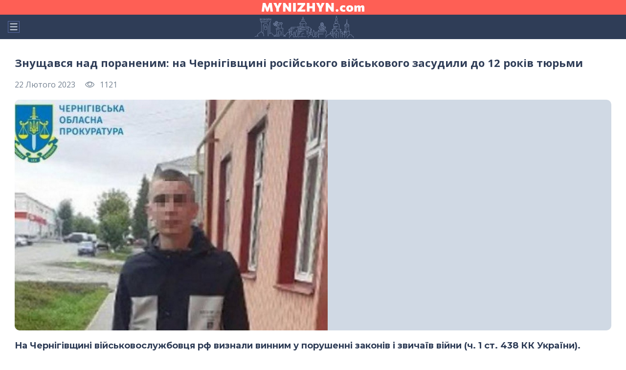

--- FILE ---
content_type: text/html; charset=UTF-8
request_url: https://mynizhyn.com/news/misto-i-region/27034-znushavsja-nad-poranenim-na-chernigivshini-rosiiskogo-viiskovogo-zasudili-do-12-rokiv-tyurmi/amp.html
body_size: 12981
content:
<!doctype html>
<html ⚡>
<head>
    
    <meta charset="utf-8">
    <meta name="viewport" content="width=device-width, initial-scale=1">
    <meta name="description" content="This is the AMP Boilerplate.">
    <link rel="stylesheet" href="https://fonts.googleapis.com/css2?family=Montserrat:wght@300;400;500;600;700&family=Open+Sans:ital,wght@0,400;0,700;1,400&display=swap">
    <link rel="preload" as="script" href="https://cdn.ampproject.org/v0.js">
    <link rel="shortcut icon" href="/img/favicons/favicon.ico" type="image/x-icon">
    <link rel="icon" sizes="16x16" href="/img/favicons/favicon-16x16.png" type="image/png">
    <link rel="icon" sizes="32x32" href="/img/favicons/favicon-32x32.png" type="image/png">
    <link rel="apple-touch-icon-precomposed" href="/img/favicons/apple-touch-icon-precomposed.png">
    <link rel="apple-touch-icon" href="/img/favicons/apple-touch-icon.png">
    <link rel="apple-touch-icon" sizes="57x57" href="/img/favicons/apple-touch-icon-57x57.png">
    <link rel="apple-touch-icon" sizes="60x60" href="/img/favicons/apple-touch-icon-60x60.png">
    <link rel="apple-touch-icon" sizes="72x72" href="/img/favicons/apple-touch-icon-72x72.png">
    <link rel="apple-touch-icon" sizes="76x76" href="/img/favicons/apple-touch-icon-76x76.png">
    <link rel="apple-touch-icon" sizes="114x114" href="/img/favicons/apple-touch-icon-114x114.png">
    <link rel="apple-touch-icon" sizes="120x120" href="/img/favicons/apple-touch-icon-120x120.png">
    <link rel="apple-touch-icon" sizes="144x144" href="/img/favicons/apple-touch-icon-144x144.png">
    <link rel="apple-touch-icon" sizes="152x152" href="/img/favicons/apple-touch-icon-152x152.png">
    <link rel="apple-touch-icon" sizes="167x167" href="/img/favicons/apple-touch-icon-167x167.png">
    <link rel="apple-touch-icon" sizes="180x180" href="/img/favicons/apple-touch-icon-180x180.png">
    <link rel="apple-touch-icon" sizes="1024x1024" href="/img/favicons/apple-touch-icon-1024x1024.png">

    <script async src="https://cdn.ampproject.org/v0.js"></script>
    <script async custom-element="amp-sidebar" src="https://cdn.ampproject.org/v0/amp-sidebar-0.1.js"></script>
    <script async custom-element="amp-youtube" src="https://cdn.ampproject.org/v0/amp-youtube-0.1.js"></script>
    <script async custom-element="amp-video" src="https://cdn.ampproject.org/v0/amp-video-0.1.js"></script>
    <script async custom-element="amp-twitter" src="https://cdn.ampproject.org/v0/amp-twitter-0.1.js"></script>
    <script async custom-element="amp-iframe" src="https://cdn.ampproject.org/v0/amp-iframe-0.1.js"></script>


    <!-- Import other AMP Extensions here -->
    <style amp-custom>
        a,abbr,acronym,address,applet,article,aside,audio,b,big,blockquote,body,canvas,caption,center,cite,code,dd,del,details,dfn,div,dl,dt,em,embed,fieldset,figcaption,figure,footer,form,h1,h2,h3,h4,h5,h6,header,hgroup,html,i,iframe,img,ins,kbd,label,legend,li,mark,menu,nav,object,ol,output,p,pre,q,ruby,s,samp,section,small,span,strike,strong,sub,summary,sup,table,tbody,td,tfoot,th,thead,time,tr,tt,u,ul,var,video{margin:0;padding:0;border:0;vertical-align:baseline}html{-ms-text-size-adjust:100%;-webkit-text-size-adjust:100%}a img,fieldset,img{border:none}input[type=email],input[type=tel],input[type=text],textarea{-webkit-appearance:none}button,input[type=submit]{cursor:pointer}button::-moz-focus-inner,input[type=submit]::-moz-focus-inner{padding:0;border:0}textarea{overflow:auto}button,input{margin:0;padding:0;border:0}a,a:focus,button,div,h1,h2,h3,h4,h5,h6,input,select,span,textarea{outline:0}ol,ul{list-style-type:none}table{border-spacing:0;border-collapse:collapse;width:100%}html{-webkit-box-sizing:border-box;box-sizing:border-box}*,:after,:before{-webkit-box-sizing:border-box;box-sizing:border-box;margin:0;padding:0}body{position:relative;font-family:"Open Sans",sans-serif;font-size:16px}.contant{width:100%;min-height:400px}.friks-row{display:-webkit-box;display:-ms-flexbox;display:flex;-webkit-box-orient:vertical;-webkit-box-direction:normal;-ms-flex-direction:column;flex-direction:column}.friks-row .frik{margin-bottom:3px}.sidebar{width:300px;height:100%;background-color:#1c2237;list-style:none}.sidebar__close{margin-right:30px;background-color:transparent;cursor:pointer;padding:0;position:absolute;top:30px;right:0;width:24px;height:24px}.sidebar .menu{display:-webkit-box;display:-ms-flexbox;display:flex;-webkit-box-orient:vertical;-webkit-box-direction:normal;-ms-flex-direction:column;flex-direction:column;-webkit-box-align:center;-ms-flex-align:center;align-items:center;padding:30px 0 30px 30px;list-style:none}.sidebar .menu__item{width:100%;-webkit-box-align:center;-ms-flex-align:center;align-items:center;margin-right:0;margin-bottom:20px}.sidebar .menu__link{font-family:Montserrat,sans-serif;font-style:normal;font-weight:700;font-size:18px;line-height:22px;color:#fff;text-decoration:none}.sidebar .menu__link:hover{color:#23cea5}.header{background-color:#2f3d57;background-image:url(/img/city_nizhyn.svg);background-repeat:no-repeat;background-position:right 18px bottom;background-size:100% 60%;width:100%;position:relative;height:80px}.header .nav{display:-webkit-box;display:-ms-flexbox;display:flex;-webkit-box-orient:vertical;-webkit-box-direction:normal;-ms-flex-direction:column;flex-direction:column}.header__logo{display:-webkit-box;display:-ms-flexbox;display:flex;-webkit-box-align:center;-ms-flex-align:center;align-items:center;-webkit-box-pack:center;-ms-flex-pack:center;justify-content:center;background-color:#fe5f55;padding:0;width:100%;height:30px;margin-right:0}.header__logo:hover{background-color:#23cea5}.header__logo img{width:160px;height:13px}.header .hamburger{margin-right:30px;background-color:transparent;cursor:pointer;padding:0;position:absolute;width:24px;height:24px;left:16px;top:50%;-webkit-transform:translateY(-50%);-ms-transform:translateY(-50%);transform:translateY(-50%)}.header .menu__wrap{width:100%;display:-webkit-box;display:-ms-flexbox;display:flex;padding:0;height:50px;position:relative}.header__buttons{position:absolute;bottom:0;top:50%;-webkit-transform:translateY(-50%);-ms-transform:translateY(-50%);transform:translateY(-50%);right:15px}.header__mail{background-color:transparent;border:none;outline:0;cursor:pointer;height:24px;width:24px;margin-right:15px}.header__search{background-color:transparent;border:none;outline:0;cursor:pointer;height:24px;width:24px;margin-right:0}.footer{width:100%;min-height:406px;background-color:#1c2237;padding-top:50px;padding-bottom:30px;padding-left:30px;padding-right:30px;overflow:hidden;-ms-flex-negative:0;flex-shrink:0;margin:0 auto}.footer__bottom{margin-bottom:0}.footer__header{display:-webkit-box;display:-ms-flexbox;display:flex;-webkit-box-orient:vertical;-webkit-box-direction:normal;-ms-flex-direction:column;flex-direction:column;-webkit-box-align:center;-ms-flex-align:center;align-items:center}.footer__logo{display:block;margin-bottom:30px;text-align:center;fill:#fe5f55}.footer .footer__social{width:100%;max-width:100%;display:-webkit-box;display:-ms-flexbox;display:flex;-webkit-box-pack:center;-ms-flex-pack:center;justify-content:center;margin-bottom:30px;list-style:none}.footer .footer__social-item{width:42px;height:42px;border-radius:21px;margin-right:10px;background:#2f3d57}.footer .footer__social-item:last-child{margin-right:0}.footer .footer__social-link{display:block;width:100%;height:100%;display:-webkit-box;display:-ms-flexbox;display:flex;-webkit-box-align:center;-ms-flex-align:center;align-items:center;-webkit-box-pack:center;-ms-flex-pack:center;justify-content:center;cursor:pointer}.footer .footer__social-link .icon__social{fill:#d0d9e4;width:20px;height:20px}.footer .footer__social-link:hover .icon__social{fill:#23cea5}.footer .footer__nav{display:-webkit-box;display:-ms-flexbox;display:flex;-webkit-box-orient:vertical;-webkit-box-direction:normal;-ms-flex-direction:column;flex-direction:column;-webkit-box-align:start;-ms-flex-align:start;align-items:flex-start;list-style:none;margin-bottom:20px}.footer .footer__nav-item{margin-bottom:17px}.footer .footer__nav-link{font-family:Montserrat,sans-serif;font-weight:700;font-size:16px;line-height:20px;color:#fff;cursor:pointer;text-decoration:none}.footer .footer__nav-link:hover{color:#23cea5}.footer .footer__bottom{margin-top:40px}.footer .footer__bottom .footer__copy{font-family:Montserrat,sans-serif;font-weight:500;font-size:16px;line-height:20px;color:#d0d9e4;margin-bottom:5px}.footer .footer__bottom .footer__private{font-family:"Open Sans",sans-serif;font-weight:400;font-size:12px;line-height:16px;color:#d0d9e4;margin-bottom:20px}.footer .footer__dev-info{display:-webkit-box;display:-ms-flexbox;display:flex;-webkit-box-align:start;-ms-flex-align:start;align-items:flex-start;-webkit-box-orient:horizontal;-webkit-box-direction:normal;-ms-flex-direction:row;flex-direction:row;-webkit-box-pack:start;-ms-flex-pack:start;justify-content:flex-start;font-family:Montserrat,sans-serif;font-weight:500;font-size:16px;line-height:20px;color:#d0d9e4}.footer .footer__dev-info .footer__dev-link{display:-webkit-box;display:-ms-flexbox;display:flex;font-weight:500;font-family:Montserrat,sans-serif;font-size:16px;line-height:20px;color:#d0d9e4;text-decoration:underline}.footer .footer__dev-info .footer__dev-link:hover{text-decoration:underline}#news-single{margin-bottom:35px;padding:0 30px;padding-top:20px}#news-single .content{margin-top:15px}#news-single .article__title{margin-bottom:20px}#news-single .article__title h1{font-size:22px;line-height:27px;color:#2f3d57;margin:0;margin-bottom:20px}#news-single .article__content .pink{color:#758291}#news-single .article__content h1,#news-single .article__content h2,#news-single .article__content h3,#news-single .article__content h4,#news-single .article__content h5,#news-single .article__content h6{font-family:Montserrat,sans-serif;font-weight:700;color:#2f3d57}#news-single .article__content h1{font-size:22px;line-height:27px;color:#2f3d57;margin:0;margin-bottom:20px}#news-single .article__content h2{font-size:22px;line-height:27px;margin-bottom:20px}#news-single .article__content h3{font-size:28px;line-height:34px;margin-bottom:20px}#news-single .article__content h4{font-size:24px;line-height:29px;margin-bottom:20px}#news-single .article__content h5{font-size:22px;line-height:27px;margin-bottom:20px}#news-single .article__content h6{font-size:18px;line-height:22px;margin-bottom:20px}#news-single .article__content p{font-family:"Open Sans",sans-serif;font-weight:400;font-size:18px;line-height:25px;color:#2f3d57;margin-bottom:20px}#news-single .article__content p a{color:#15be9c;font-size:inherit;line-height:inherit;-webkit-text-decoration-line:underline;text-decoration-line:underline;font-size:18px;line-height:25px}#news-single .article__content p a:hover{-webkit-text-decoration-line:none;text-decoration-line:none}#news-single .article__content a{font-family:"Open Sans",sans-serif;font-style:normal;font-weight:400;color:#15be9c;font-size:18px;line-height:25px;text-decoration:underline}#news-single .article__content a:hover{-webkit-text-decoration-line:none;text-decoration-line:none}#news-single .article__content ol{display:block;padding-left:20px;margin-top:10px;margin-bottom:20px}#news-single .article__content ol>li{font-family:"Open Sans",sans-serif;font-weight:400;font-size:18px;line-height:25px;color:#2f3d57;position:relative;left:20px;padding-right:20px;margin-top:7px;margin-bottom:7px}#news-single .article__content ul{display:block;padding-left:20px;list-style-type:disc;margin-top:10px;margin-bottom:20px}#news-single .article__content ul>li{font-family:"Open Sans",sans-serif;font-weight:400;font-size:18px;line-height:25px;color:#2f3d57;position:relative;left:20px;padding-right:20px;margin-top:7px;margin-bottom:7px}#news-single .article__content ul>li::marker{color:#fe5f55}#news-single .article__content .media__also-link{display:-webkit-box;display:-ms-flexbox;display:flex;-ms-flex-wrap:wrap;flex-wrap:wrap;width:100%;height:auto;background:#eff1f3;border-radius:10px;padding:15px 20px;margin-bottom:30px}#news-single .article__content .media__also-link-prefix{font-family:"Open Sans",sans-serif;font-weight:700;font-size:18px;line-height:25px;color:#2f3d57;margin-right:4px}#news-single .article__content .media__also-link-title{font-family:"Open Sans",sans-serif;font-weight:700;font-size:18px;line-height:25px;color:#fe5f55;text-decoration:underline}#news-single .article__content blockquote.article__quote{display:block;background-color:#eff1f3;background-image:url(/img/icons/icon-union.svg);background-position:right 30px bottom 30px;background-repeat:no-repeat;border-radius:10px;padding:30px;margin-bottom:30px}#news-single .article__content blockquote.article__quote p{font-family:"Open Sans",sans-serif;font-weight:400;font-size:18px;line-height:25px;margin-top:0;margin-bottom:20px}#news-single .article__content blockquote.article__quote span{display:block;font-family:"Open Sans",sans-serif;font-weight:400;font-size:16px;line-height:22px;color:#657395}#news-single .article__content blockquote.article__quote a{display:block;font-family:"Open Sans",sans-serif;font-weight:400;font-size:16px;line-height:22px;color:#657395;-webkit-text-decoration-line:underline;text-decoration-line:underline}#news-single .article__content blockquote.article__quote a:hover{-webkit-text-decoration-line:none;text-decoration-line:none}#news-single .article__content .media__video{width:100%;height:auto;margin-bottom:30px;overflow:hidden;position:relative;padding-bottom:56.25%;padding-top:30px;height:0}#news-single .article__content .media__video iframe{position:absolute;width:100%;height:100%;left:0;top:0;margin:10px 0}#news-single .article__content .media__photo_big{margin-top:10px;margin-bottom:30px}#news-single .article__content .media__photo_big .media__photo-img{width:100%;height:auto;text-align:center;margin:0 auto;margin-bottom:10px}#news-single .article__content .media__photo_big .media__photo-text{text-align:center}#news-single .article__content .media__photo_medium{margin-top:10px;margin-bottom:30px;float:unset}#news-single .article__content .media__photo_medium .media__photo-img{width:100%;height:auto;margin:0;margin-bottom:10px}#news-single .article__content .media__photo_medium .media__photo-text{text-align:center}#news-single .article__content .media__photo_small{margin-top:10px;margin-bottom:30px}#news-single .article__content .media__photo_small .media__photo-img{width:100%;height:auto;margin-bottom:10px}#news-single .article__content .media__photo_small .media__photo-text{text-align:center}#news-single .article__content .media__photo-container{margin:0 auto}#news-single .article__content .media__photo-img{background-color:#d0d9e4;border-radius:10px;overflow:hidden}#news-single .article__content .media__photo-text{font-family:"Open Sans",sans-serif;font-style:italic;font-weight:400;font-size:16px;line-height:22px;text-align:center;color:#758291}#news-single .article__info{display:-webkit-box;display:-ms-flexbox;display:flex;-webkit-box-orient:vertical;-webkit-box-direction:normal;-ms-flex-direction:column;flex-direction:column;-webkit-box-align:start;-ms-flex-align:start;align-items:flex-start;margin-bottom:20px}#news-single .article__info-wrap{display:-webkit-box;display:-ms-flexbox;display:flex}#news-single .article__icon-top{display:-webkit-box;display:-ms-flexbox;display:flex;-webkit-box-align:center;-ms-flex-align:center;align-items:center;-webkit-box-pack:center;-ms-flex-pack:center;justify-content:center;padding:3px 15px;font-family:Montserrat,sans-serif;font-weight:700;font-size:16px;line-height:20px;margin-bottom:8px;color:#fff;text-transform:uppercase;background-color:#23cea5;border-radius:6px;margin-right:20px}#news-single .article__published{font-family:"Open Sans",sans-serif;font-weight:400;font-size:16px;line-height:22px;color:#758291;margin-right:20px}#news-single .article__views{display:-webkit-box;display:-ms-flexbox;display:flex;-webkit-box-align:center;-ms-flex-align:center;align-items:center}#news-single .article__views .icon__views{width:20px;height:20px;margin-right:10px;fill:#758291}#news-single .article__views .view__number{font-family:"Open Sans",sans-serif;font-weight:400;font-size:16px;line-height:22px;color:#758291}#news-single .article__subtitle{width:100%;margin-bottom:20px}#news-single .article__subtitle p{text-align:left;font-family:Montserrat,sans-serif;font-weight:700;font-size:18px;line-height:22px;color:#2f3d57;text-align:left;margin-bottom:0}#news-single .article__subtitle a{font-family:Montserrat,sans-serif;font-weight:700;font-size:16px;line-height:20px;color:#fe5f55;text-decoration:underline}#news-single .article__subtitle a:hover{text-decoration:none}#news-single .article__content-head{display:-webkit-box;display:-ms-flexbox;display:flex}#news-single .article__content-img{width:100%;height:auto;margin-bottom:20px}#news-single .article__content-img_wrap{overflow:hidden;background-color:#d0d9e4;border-radius:10px;margin-bottom:10px}#news-single .article__content-img-info{font-family:"Open Sans",sans-serif;font-style:italic;font-weight:400;font-size:16px;line-height:22px;color:#758291;text-align:center}#news-single .article__footer{margin-top:15px}#news-single .article__footer .article__source{margin-bottom:20px;display:-webkit-box;display:-ms-flexbox;display:flex;-webkit-box-orient:vertical;-webkit-box-direction:normal;-ms-flex-direction:column;flex-direction:column}#news-single .article__footer .article__source span{font-family:"Open Sans",sans-serif;font-weight:700;font-size:14px;line-height:19px;color:#758291;margin-bottom:5px}#news-single .article__footer .article__source a{font-family:"Open Sans",sans-serif;font-weight:400;font-size:14px;line-height:19px;color:#758291}#news-single .article__footer .article__tags{margin-bottom:20px}#news-single .article__footer .article__tags span{display:inline-block;vertical-align:top;font-family:"Open Sans",sans-serif;font-weight:700;font-size:14px;line-height:19px;color:#758291;width:30px}#news-single .article__footer .article__tags .tag__wrap{display:inline-block;vertical-align:top;width:100%;font-family:"Open Sans",sans-serif;font-weight:400;font-size:14px;line-height:19px;color:#758291}#news-single .article__footer .article__tags .tag{font-family:"Open Sans",sans-serif;font-weight:400;font-size:14px;line-height:19px;text-decoration:underline;color:#758291}#news-single .article__footer .article__tags .tag:hover{text-decoration:none}#news-single .article__footer .article__social{margin-bottom:30px}#news-single .article__footer .article__social .soc__media{display:-webkit-box;display:-ms-flexbox;display:flex;-ms-flex-wrap:wrap;flex-wrap:wrap;-webkit-box-align:center;-ms-flex-align:center;align-items:center}#news-single .article__footer .article__social .soc__media .soc__media-wrap{display:-webkit-box;display:-ms-flexbox;display:flex}#news-single .article__footer .article__social .soc__media-mark{font-family:"Open Sans",sans-serif;font-weight:700;font-size:16px;line-height:22px;color:#2f3d57;margin-right:10px;margin-bottom:10px}#news-single .article__footer .soc__item{background-color:transparent;margin-right:10px}#news-single .article__footer .soc__item:last-child{margin-right:0}#news-single .article__footer .soc__link{display:-webkit-box;display:-ms-flexbox;display:flex;-webkit-box-align:center;-ms-flex-align:center;align-items:center;-webkit-box-pack:center;-ms-flex-pack:center;justify-content:center;width:46px;height:46px;border-radius:23px;background-color:#eff1f3}#news-single .article__footer .soc__link .icon__facebook{width:24px;height:24px;fill:#657395}#news-single .article__footer .soc__link .icon__tele{width:24px;height:24px;fill:#657395}#news-single .article__footer .soc__link .icon__tw{width:24px;height:24px;fill:#657395}#news-single .article__footer .soc__link:hover{background-color:#23cea5}#news-single .article__footer .soc__link:hover .icon__facebook,#news-single .article__footer .soc__link:hover .icon__tele,#news-single .article__footer .soc__link:hover .icon__tw{fill:#fff}#news-single .article__footer .article__feedback-error{font-family:"Open Sans",sans-serif;font-weight:400;font-size:14px;line-height:19px;color:#758291;margin-top:30px;margin-bottom:30px}.subsrciption-news__title {font-family: 'Roboto', sans-serif; font-size: 18px;font-weight: 700;line-height: 21px;color: #FE5F55;margin-bottom: 10px;}  .subsrciption-news__list {display: flex;margin-bottom: 20px;}  #news-single .article__content .subsrciption-news__list a {background: #EFF1F3;font-family: 'Open Sans', sans-serif;font-size: 16px;font-weight: 700;line-height: 22px;text-align: center;padding: 10px 30px;border-radius: 21px;margin-bottom: 10px;color: #2F3D57;width: 100%;border: 1px solid transparent;transition: .3s;text-decoration: none;font-style: normal;word-wrap: break-word;}  .subsrciption-news__list a:nth-child(n+2) {margin-left: 10px;}  #news-single .article__content .subsrciption-news__list a:hover {background: #C8E9F9;}  #news-single .article__content .subsrciption-news__list a:hover:nth-child(2) {background: #C8C8F9;}  #news-single .article__content .subsrciption-news__list a:hover:nth-child(3) {background: #C8D5F9;}  #news-single .article__content .subsrciption-news__list a:hover:nth-child(4) {background: #F8CBCB;}
    </style>
    <style amp-boilerplate>body{-webkit-animation:-amp-start 8s steps(1,end) 0s 1 normal both;-moz-animation:-amp-start 8s steps(1,end) 0s 1 normal both;-ms-animation:-amp-start 8s steps(1,end) 0s 1 normal both;animation:-amp-start 8s steps(1,end) 0s 1 normal both}@-webkit-keyframes -amp-start{from{visibility:hidden}to{visibility:visible}}@-moz-keyframes -amp-start{from{visibility:hidden}to{visibility:visible}}@-ms-keyframes -amp-start{from{visibility:hidden}to{visibility:visible}}@-o-keyframes -amp-start{from{visibility:hidden}to{visibility:visible}}@keyframes  -amp-start{from{visibility:hidden}to{visibility:visible}}</style><noscript><style amp-boilerplate>body{-webkit-animation:none;-moz-animation:none;-ms-animation:none;animation:none}</style></noscript>

    <!-- CSRF Token -->
    <meta name="csrf-token" content="tqElWU0HDxxeCs6B6OhNy0KkMEIeyVHutj3IiLCQ">

    <title>Знущався над пораненим: на Чернігівщині російського військового засудили до 12 років тюрьми</title>
    <meta name="description" content="Знущався, над пораненим, на Чернігівщині, російського військового, засудили">
        <meta property="og:type" content="article">
<meta property="og:url" content="https://mynizhyn.com/news/misto-i-region/27034-znushavsja-nad-poranenim-na-chernigivshini-rosiiskogo-viiskovogo-zasudili-do-12-rokiv-tyurmi.html"/>
<meta property="og:site_name" content="Головний сайт Ніжина, де ви знайдете всю інформацію про новини, події та історію міста"/>
<meta property="og:title" content="Знущався над пораненим: на Чернігівщині російського військового засудили до 12 років тюрьми"/>
<meta property="og:description" content="На Чернігівщині військовослужбовця рф визнали винним у порушенні законів і звичаїв війни (ч. 1 ст. 438 КК України). 
Окупанта засудили до 12 років тюрми.

Про це повідомляє Офіс Генерального прокурора."/>
    <meta property="og:image" content="https://mynizhyn.com/image/news_small/2023/02/22_110529_news2_rosijskij-vijskovij_63f5c5ca39a14.jpg"/>
    <meta property="og:image:type" content="image/jpeg">
    <meta property="og:image:width" content="708"/>
    <meta property="og:image:height" content="522"/>

<link rel="canonical" href="https://mynizhyn.com/news/misto-i-region/27034-znushavsja-nad-poranenim-na-chernigivshini-rosiiskogo-viiskovogo-zasudili-do-12-rokiv-tyurmi.html">

    <script async custom-element="amp-ad" src="https://cdn.ampproject.org/v0/amp-ad-0.1.js"></script>

    <!-- Тег Analytics для AMP -->
    <script async custom-element="amp-analytics" src="https://cdn.ampproject.org/v0/amp-analytics-0.1.js"></script>

</head>
<body>

<!-- Менеджер тегів Google -->
<amp-analytics config="https://www.googletagmanager.com/amp.json?id=GTM-5XDNSKT" data-credentials="include"></amp-analytics>

<!-- begin sidebar -->
<amp-sidebar id="sidebar-left" class="sidebar" layout="nodisplay" side="left">
    <button class="sidebar__close"  aria-label="close sidebar" on="tap:sidebar-left.toggle">
        <svg width="24" height="24" viewBox="0 0 24 24" fill="#D0D9E4" xmlns="http://www.w3.org/2000/svg">
            <path fill-rule="evenodd" clip-rule="evenodd" d="M3.95958 20.0405C3.56906 19.6499 3.56906 19.0168 3.95958 18.6262L18.6262 3.95957C19.0168 3.56905 19.6499 3.56905 20.0405 3.95957C20.431 4.35009 20.431 4.98326 20.0405 5.37378L5.37379 20.0405C4.98327 20.431 4.3501 20.431 3.95958 20.0405Z" fill="#A0AABA"/>
            <path fill-rule="evenodd" clip-rule="evenodd" d="M3.95958 3.95957C4.3501 3.56905 4.98327 3.56905 5.37379 3.95957L20.0405 18.6262C20.431 19.0168 20.431 19.6499 20.0405 20.0405C19.6499 20.431 19.0168 20.431 18.6262 20.0405L3.95958 5.37378C3.56906 4.98326 3.56906 4.35009 3.95958 3.95957Z" fill="#A0AABA"/>
        </svg>
    </button>
    <ul class="menu">
                    <li class="menu__item"><a href="/news/misto-i-region.html" class="menu__link">Новини Ніжина</a></li>
                    <li class="menu__item"><a href="/news/ukraina-i-svit.html" class="menu__link">Україна і світ</a></li>
                    <li class="menu__item"><a href="/news/lifestyle.html" class="menu__link">Lifestyle</a></li>
                    <li class="menu__item"><a href="/news/poglad.html" class="menu__link">Погляди</a></li>
                    <li class="menu__item"><a href="/afisha.html" class="menu__link">Афіша</a></li>
                    <li class="menu__item"><a href="/board.html" class="menu__link">Оголошення</a></li>
                    <li class="menu__item"><a href="/catalog_companies.html" class="menu__link">Каталог компаній</a></li>
                    <li class="menu__item"><a href="/news/oglad.html" class="menu__link">Огляди</a></li>
                    <li class="menu__item"><a href="/news/info.html" class="menu__link">Новини компаній</a></li>
                    <li class="menu__item"><a href="/posts" class="menu__link">Статті</a></li>
            </ul>
</amp-sidebar>
<!-- end sidebar -->


<!-- begin header -->
<header class="header">
    <nav class="nav">
        <a href="/" class="header__logo">
            <svg width="210" height="19" viewBox="0 0 210 19" fill="none" xmlns="http://www.w3.org/2000/svg">
                <path fill-rule="evenodd" clip-rule="evenodd" d="M205.111 17.64V10.8126C205.138 10.3626 205.048 9.91329 204.85 9.5076C204.751 9.357 204.612 9.2364 204.449 9.15895C204.285 9.0815 204.104 9.05017 203.923 9.0684C203.687 9.06662 203.452 9.11703 203.237 9.216C203.019 9.31947 202.818 9.45746 202.644 9.6246C202.479 9.78456 202.331 9.95998 202.2 10.1484V17.64H197.334V10.8126C197.363 10.3617 197.27 9.91133 197.066 9.5076C196.966 9.357 196.826 9.23651 196.661 9.15912C196.497 9.08173 196.315 9.05037 196.134 9.0684C195.899 9.06655 195.666 9.11957 195.455 9.2232C195.242 9.32993 195.046 9.46764 194.874 9.6318C194.695 9.80203 194.536 9.99092 194.398 10.1952V17.64H189.53V5.2578L193.585 5.04L193.793 7.1064H194.186C194.488 6.68766 194.841 6.30741 195.236 5.9742C195.639 5.63598 196.095 5.36652 196.586 5.1768C197.132 4.97156 197.712 4.87079 198.295 4.8798C199.11 4.83138 199.915 5.07963 200.56 5.5782C201.022 5.99348 201.36 6.52627 201.539 7.119H201.818C202.137 6.69372 202.507 6.30921 202.921 5.9742C203.345 5.63484 203.821 5.36559 204.331 5.1768C204.897 4.97208 205.495 4.87145 206.098 4.8798C206.628 4.84439 207.16 4.92247 207.657 5.10878C208.155 5.29508 208.606 5.58528 208.981 5.9598C209.719 6.88808 210.077 8.05829 209.986 9.2376V17.64H205.107H205.111ZM184.083 17.1396C182.887 17.7472 181.556 18.0432 180.214 18C179.111 18.0228 178.013 17.8397 176.978 17.46C176.135 17.1488 175.371 16.6572 174.74 16.02C174.161 15.4194 173.719 14.7026 173.442 13.9176C173.162 13.1205 173.02 12.2816 173.024 11.4372C173.005 10.2776 173.274 9.13129 173.808 8.1C174.341 7.105 175.16 6.2904 176.161 5.76C177.381 5.14319 178.74 4.84525 180.108 4.8942C181.186 4.87116 182.261 5.04064 183.279 5.3946C184.117 5.69233 184.879 6.16982 185.511 6.7932C186.098 7.38421 186.547 8.09565 186.827 8.8776C187.12 9.69988 187.266 10.5667 187.258 11.439C187.279 12.6101 187.003 13.7676 186.456 14.805C185.913 15.7986 185.088 16.6111 184.083 17.1414V17.1396ZM182.028 9.8838C181.876 9.50142 181.615 9.17085 181.279 8.9316C180.934 8.71329 180.532 8.60141 180.123 8.61006C179.714 8.6187 179.317 8.7475 178.982 8.9802C178.645 9.24152 178.387 9.59039 178.238 9.9882C178.062 10.4479 177.976 10.9366 177.984 11.4282C177.98 11.9078 178.066 12.384 178.238 12.8322C178.391 13.2421 178.65 13.6046 178.989 13.8834C179.333 14.1558 179.762 14.2981 180.202 14.2848C180.63 14.2995 181.048 14.1566 181.377 13.8834C181.699 13.6011 181.94 13.2382 182.073 12.8322C182.229 12.3803 182.306 11.9056 182.302 11.4282C182.317 10.9003 182.224 10.3749 182.028 9.8838ZM169.447 9.099C169.098 8.98383 168.74 8.89714 168.377 8.8398C168.109 8.79809 167.839 8.77524 167.568 8.7714C167.223 8.75535 166.878 8.80842 166.554 8.92747C166.23 9.04651 165.933 9.22911 165.681 9.4644C165.44 9.71216 165.253 10.0064 165.131 10.329C165.009 10.6517 164.955 10.9957 164.972 11.34C164.96 11.8634 165.095 12.3796 165.363 12.8304C165.635 13.2652 166.03 13.6112 166.498 13.8258C167.058 14.0788 167.669 14.2019 168.285 14.1858C168.588 14.1862 168.891 14.1591 169.19 14.1048C169.487 14.0511 169.779 13.9691 170.061 13.86C170.351 13.7472 170.63 13.6086 170.895 13.446L171.092 17.37C170.753 17.4932 170.405 17.5924 170.051 17.667C169.623 17.7557 169.19 17.8194 168.754 17.8578C168.271 17.9034 167.728 17.9262 167.124 17.9262C165.786 17.967 164.458 17.6828 163.256 17.0982C162.245 16.5894 161.405 15.7979 160.841 14.8212C160.274 13.7995 159.988 12.6471 160.012 11.4804C159.99 10.3105 160.248 9.15211 160.763 8.1C161.263 7.10906 162.055 6.29294 163.033 5.76C164.214 5.1519 165.533 4.85797 166.862 4.9068C167.385 4.9068 167.909 4.94168 168.428 5.0112C168.927 5.07687 169.422 5.1761 169.908 5.3082C170.334 5.42141 170.747 5.577 171.141 5.7726L170.805 9.6984C170.371 9.4579 169.917 9.25727 169.447 9.099ZM154.208 18C153.686 18.0148 153.169 17.8957 152.707 17.6544C152.305 17.4381 151.971 17.1146 151.742 16.7202C151.514 16.3185 151.398 15.8637 151.406 15.4026C151.396 15.0626 151.458 14.7244 151.589 14.41C151.719 14.0955 151.915 13.8118 152.162 13.5774C152.444 13.3277 152.772 13.1355 153.128 13.012C153.484 12.8884 153.861 12.8359 154.237 12.8574C154.757 12.843 155.272 12.9555 155.738 13.185C156.14 13.3888 156.477 13.7006 156.71 14.085C156.992 14.5862 157.104 15.1646 157.029 15.734C156.954 16.3035 156.696 16.8337 156.293 17.2458C156.015 17.5055 155.687 17.7063 155.329 17.836C154.97 17.9657 154.589 18.0215 154.208 18ZM141.132 15.0066C140.484 14.0994 139.782 13.11 139.025 12.0384L136.505 8.523H136.143V17.64H131.118V0H135.763C136.502 1.0476 137.19 2.019 137.829 2.9142C138.467 3.8094 139.107 4.7148 139.748 5.6304L142.213 9.1062H142.591V0H147.604V17.64H143.017C142.407 16.7916 141.779 15.9138 141.132 15.0066ZM126.375 4.6386L122.827 11.5344V17.64H117.438V11.565L113.837 4.653C113.436 3.8778 113.051 3.1356 112.682 2.4264C112.313 1.7172 111.889 0.9084 111.41 0H117.516C117.751 0.6192 117.949 1.1532 118.109 1.602C118.27 2.0508 118.424 2.4768 118.573 2.88C118.72 3.2796 118.885 3.7188 119.069 4.1976L119.93 6.5376H120.349L121.21 4.2606C121.411 3.7578 121.592 3.2982 121.753 2.8818C121.915 2.4654 122.08 2.0322 122.249 1.5822C122.417 1.1274 122.618 0.6 122.852 0H128.75C128.359 0.7752 127.961 1.5552 127.555 2.34L126.375 4.6386ZM103.667 14.9256V10.8864H97.8741V17.64H92.485V0H97.8741V6.66H103.667V0H109.056V17.64H103.667V14.9256ZM72.8761 15.0192C73.2852 14.5332 73.742 13.9824 74.2465 13.3668C74.7509 12.7512 75.2596 12.1284 75.7725 11.4984C76.2854 10.8672 76.7597 10.2876 77.1954 9.7596L81.7881 4.194H73.1893V0H89.0418V3.3768L87.1229 5.6592L85.2584 7.8804L80.5752 13.4478H89.1993V17.64H72.8761V15.0192ZM64.1651 14.9256V0H69.6574V17.64H64.1651V14.9256ZM53.6655 15.0066C53.0174 14.0994 52.315 13.11 51.5583 12.0384L49.0439 8.523H48.6818V17.64H43.6565V0H48.3017C49.0403 1.0476 49.7276 2.019 50.3636 2.9142C50.9996 3.8094 51.6392 4.7148 52.2825 5.6304L54.748 9.1062H55.1264V0H60.1499V17.64H55.5554C54.946 16.7916 54.3178 15.9138 53.6709 15.0066H53.6655ZM38.9136 4.6386L35.3673 11.5362V17.64H29.9763V11.565L26.3757 4.653C25.9738 3.8766 25.5888 3.1338 25.2207 2.4246C24.8526 1.7154 24.4284 0.9072 23.9481 0H30.0541C30.2895 0.6192 30.4874 1.1532 30.6479 1.602C30.8084 2.0508 30.9629 2.4768 31.1113 2.88C31.2586 3.2796 31.4239 3.7188 31.6073 4.1976L32.4708 6.5322H32.889L33.738 4.2552C33.9384 3.7524 34.1194 3.2928 34.2811 2.8764C34.4428 2.46 34.6082 2.0268 34.7771 1.5768C34.9509 1.1256 35.1555 0.6 35.3908 0H41.2887C40.8977 0.7752 40.4994 1.5552 40.0939 2.34L38.9136 4.6386ZM17.594 14.6412C17.4733 13.6968 17.3581 12.8082 17.2483 11.9754L16.7794 8.4132H16.4264L15.2262 12.24C14.9305 13.188 14.6366 14.1198 14.3446 15.0354C14.0525 15.951 13.7768 16.8192 13.5173 17.64H9.98184C9.76823 17.0964 9.55039 16.5216 9.32833 15.9156C9.10627 15.3096 8.87817 14.6952 8.64405 14.0724C8.41354 13.4508 8.18062 12.84 7.94528 12.24L6.50974 8.4132H6.15854L5.70055 11.9394C5.59676 12.7794 5.48392 13.6794 5.36202 14.6394C5.24013 15.5994 5.10979 16.5996 4.97101 17.64H0C0.120685 16.7412 0.24137 15.8316 0.362054 14.9112C0.482739 13.9908 0.611268 12.9948 0.747642 11.9232L1.54416 5.9598C1.68295 4.8954 1.81329 3.8832 1.93518 2.9232C2.05707 1.9632 2.1862 0.9888 2.32258 0H7.75339C8.10097 0.8748 8.42923 1.7016 8.73818 2.4804L9.66142 4.8006L11.4807 9.378H11.8211L13.53 4.8132C13.8256 4.038 14.1147 3.2712 14.3971 2.5128C14.6795 1.7544 14.9909 0.9168 15.3312 0H20.6805C20.8193 0.9816 20.9545 1.9506 21.086 2.907L21.5042 5.967L22.3333 11.9502C22.4721 13.023 22.6049 14.0106 22.7316 14.913C22.8583 15.8154 22.9796 16.7244 23.0954 17.64H17.9796C17.8493 16.5852 17.7207 15.5856 17.594 14.6412Z" fill="white"/>
            </svg>
        </a>
        <div class="menu__wrap">
            <button class="hamburger" on="tap:sidebar-left.toggle">
                <svg width="24" height="24" viewBox="0 0 24 24" fill="none" xmlns="http://www.w3.org/2000/svg">
                    <rect x="0.5" y="0.5" width="23" height="23" stroke="#586BA4"/>
                    <path fill-rule="evenodd" clip-rule="evenodd" d="M4.33301 5.66667C4.33301 5.11438 4.78072 4.66667 5.33301 4.66667H18.6663C19.2186 4.66667 19.6663 5.11438 19.6663 5.66667C19.6663 6.21895 19.2186 6.66667 18.6663 6.66667H5.33301C4.78072 6.66667 4.33301 6.21895 4.33301 5.66667Z" fill="#D0D9E4"/>
                    <path fill-rule="evenodd" clip-rule="evenodd" d="M4.33301 11.6667C4.33301 11.1144 4.78072 10.6667 5.33301 10.6667H18.6663C19.2186 10.6667 19.6663 11.1144 19.6663 11.6667C19.6663 12.219 19.2186 12.6667 18.6663 12.6667H5.33301C4.78072 12.6667 4.33301 12.219 4.33301 11.6667Z" fill="#D0D9E4"/>
                    <path fill-rule="evenodd" clip-rule="evenodd" d="M4.33301 17.6667C4.33301 17.1144 4.78072 16.6667 5.33301 16.6667H18.6663C19.2186 16.6667 19.6663 17.1144 19.6663 17.6667C19.6663 18.219 19.2186 18.6667 18.6663 18.6667H5.33301C4.78072 18.6667 4.33301 18.219 4.33301 17.6667Z" fill="#D0D9E4"/>
                </svg>
            </button>
        </div>
    </nav>
</header>
<!-- end header -->


    <!-- begin news-single -->
    <main id="news-single">
        <div class="friks-row">
            <div class="row">
                                <div class="col-xl-4 col-lg-4 col-md-4 col-sm-4 col-12">
                    
                </div>
                <div class="col-xl-4 col-lg-4 col-md-4 col-sm-4 col-12">
                    
                </div>
                <div class="col-xl-4 col-lg-4 col-md-4 col-sm-4 col-12">
                    
                </div>
            </div>
        </div>
        <div class="content">
            <div class="article">
                <div class="article__title">
                    <h1>Знущався над пораненим: на Чернігівщині російського військового засудили до 12 років тюрьми</h1>
                </div>
                <div class="article__content">
                    <div class="article__info">

                        <div class="article__info-wrap">
                            <div class="article__published">22 Лютого 2023</div>
                            <div class="article__views">
                                <svg class="icon__views" width="21" height="20" viewBox="0 0 21 20" fill="none" xmlns="http://www.w3.org/2000/svg">
                                    <path d="M20.0356 9.87117C20.0293 9.84489 20.0331 9.81672 20.0231 9.79106C20.0193 9.78042 20.0099 9.77479 20.0062 9.76477C19.9999 9.74975 20.0012 9.73285 19.993 9.71846C18.1779 6.24409 14.2266 3.75488 10.0581 3.75488C5.889 3.75488 1.93832 6.24033 0.121963 9.71407C0.113826 9.72847 0.115078 9.74537 0.108819 9.76039C0.104438 9.7704 0.095675 9.77604 0.0919196 9.78668C0.0819052 9.81234 0.0856606 9.8405 0.0794016 9.86679C0.0681354 9.91374 0.0574951 9.9588 0.0574951 10.007C0.0574951 10.0552 0.0687613 10.0996 0.0794016 10.1472C0.0856606 10.1735 0.0819052 10.2016 0.0919196 10.2273C0.095675 10.238 0.105063 10.2436 0.108819 10.2536C0.115078 10.2686 0.113826 10.2855 0.121963 10.2999C1.9377 13.7743 5.889 16.2635 10.0581 16.2635C14.2266 16.2635 18.1779 13.778 19.993 10.3043C20.0018 10.2899 20.0005 10.273 20.0062 10.258C20.0099 10.248 20.0193 10.2423 20.0231 10.2317C20.0331 10.206 20.0293 10.1779 20.0356 10.1516C20.0462 10.104 20.0575 10.0589 20.0575 10.0114C20.0575 9.96381 20.0462 9.91812 20.0356 9.87117ZM10.0575 15.0111C6.54307 15.0111 3.1025 13.0138 1.38816 10.007C3.11189 6.99642 6.54745 5.00606 10.0575 5.00606C13.5707 5.00606 17.0119 7.00393 18.7262 10.0101C17.0025 13.0213 13.5675 15.0111 10.0575 15.0111Z" fill="#758291"/>
                                    <path fill-rule="evenodd" clip-rule="evenodd" d="M9.99997 12.5C12.071 12.5 13.75 10.8211 13.75 8.75C13.75 6.67893 12.071 5 9.99997 5C7.9289 5 6.24997 6.67893 6.24997 8.75C6.24997 10.8211 7.9289 12.5 9.99997 12.5ZM9.99997 13.75C12.7614 13.75 15 11.5114 15 8.75C15 5.98858 12.7614 3.75 9.99997 3.75C7.23855 3.75 4.99997 5.98858 4.99997 8.75C4.99997 11.5114 7.23855 13.75 9.99997 13.75Z" fill="#758291"/>
                                    <path fill-rule="evenodd" clip-rule="evenodd" d="M9.99997 6.5625C8.79185 6.5625 7.81247 7.54188 7.81247 8.75C7.81247 8.92259 7.67256 9.0625 7.49997 9.0625C7.32738 9.0625 7.18747 8.92259 7.18747 8.75C7.18747 7.1967 8.44667 5.9375 9.99997 5.9375C10.1726 5.9375 10.3125 6.07741 10.3125 6.25C10.3125 6.42259 10.1726 6.5625 9.99997 6.5625Z" fill="#758291"/>
                                </svg>
                                <div class="view__number">1121</div>
                            </div>
                        </div>

                    </div>
                    <div class="article__content-body">
                                                                                    <figure class="article__content-img">
                                <div class="article__content-img_wrap">
                                    <amp-img alt="На Чернігівщині військовослужбовця рф визнали винним у порушенні законів і звичаїв війни (ч. 1 ст. 438 КК України). 
Окупанта засудили до 12 років тюрми.

Про це повідомляє Офіс Генерального прокурора."
                                             src="/image/news_small/2023/02/22_110529_news2_rosijskij-vijskovij_63f5c5ca39a14.jpg"
                                             width="708"
                                             height="522"
                                             sizes="(min-width: 992px) 50vw, 100vw 100vh"
                                             layout="responsive">
                                    </amp-img>
                                </div>
                            </figure>
                                                <div class="article__subtitle">
                            <p>На Чернігівщині військовослужбовця рф визнали винним у порушенні законів і звичаїв війни (ч. 1 ст. 438 КК України). 
Окупанта засудили до 12 років тюрми.

Про це повідомляє Офіс Генерального прокурора.</p>
                        </div>

                        <div class="clearfix"></div>

                        <p>На Чернігівщині військовослужбовця рф визнали винним у порушенні законів і звичаїв війни (ч. 1 ст. 438 КК України). Окупанта засудили до 12 років тюрми.Про це повідомляє Офіс Генерального прокурора.</p><p>Прокурор у суді довів, що під час окупації у березні 2022 року села Терехівка Чернігівського району обвинувачений спільно з іншими військовими рф упродовж 4 днів силоміць утримував пораненого цивільного в приміщенні магазину.</p><p>При цьому російський військовий постійно катував чоловіка, завдавав йому численних побоїв та ударів по тілу.</p><p>Катування здійснювалися з інтервалами, що виключали можливість сну. Потерпілий був позбавлений необхідної медичної допомоги, їжі та води.</p><p>Військовослужбовця країни-агресора засуджено до 12 років позбавлення волі.</p>


                    </div>

                                            <div class="article__content">
                                                        <div class="subsrciption-news">
                                <div class="subsrciption-news__title">Приєднуйтесь до наших сторінок в соцмережах і слідкуйте за головними подіями:</div>
                                <div class="subsrciption-news__list">
                                    <a target="_blank" href="https://t.me/My_Nizhyn" rel="nofollow">Telegram</a>
                                    <a target="_blank" href="https://invite.viber.com/?g2=AQBFoTKs%2BdSB0U%2FIkfKPifgbduqOl8fm8BHRfIFvn1iUoIfO6Ht%2B%2FKa8VwgVBpiE" rel="nofollow">Viber</a>
                                    <a target="_blank" href="https://www.facebook.com/mynizhyn" rel="nofollow">Facebook</a>
                                    <a target="_blank" href="https://www.instagram.com/mynizhyn/" rel="nofollow">Instagram</a>
                                    <a target="_blank" href="https://www.youtube.com/@Mynizhyncom" rel="nofollow">Youtube</a>
                                </div>
                            </div>
                        </div>
                                        <div class="article__footer">
                                                    <div class="article__source">
                                <span>Джерело:</span>
                                <span class="article__published"> 0462.ua</span>
                            </div>
                        
                                                <div class="article__comments"></div>
                    </div>
                </div>
            </div>
        </div>

        <div class="friks-row">
            <div class="row">
                                <div class="col-xl-4 col-lg-4 col-md-4 col-sm-4 col-12">
                    
                </div>
                <div class="col-xl-4 col-lg-4 col-md-4 col-sm-4 col-12">
                    
                </div>
                <div class="col-xl-4 col-lg-4 col-md-4 col-sm-4 col-12">
                    
                </div>
            </div>
        </div>

    </main>
    <!-- end news-single -->
    

<!-- begin footer -->
<footer class="footer">
    <div class="footer__header">
        <div class="footer__head">
            <a href="/" class="footer__logo">
                <svg width="210" height="19" viewBox="0 0 210 19" xmlns="http://www.w3.org/2000/svg">
                    <path fill-rule="evenodd" clip-rule="evenodd"
                          d="M205.111 17.64V10.8126C205.138 10.3626 205.048 9.91329 204.85 9.5076C204.751 9.357 204.612 9.2364 204.449 9.15895C204.285 9.0815 204.104 9.05017 203.923 9.0684C203.687 9.06662 203.452 9.11703 203.237 9.216C203.019 9.31947 202.818 9.45746 202.644 9.6246C202.479 9.78456 202.331 9.95998 202.2 10.1484V17.64H197.334V10.8126C197.363 10.3617 197.27 9.91133 197.066 9.5076C196.966 9.357 196.826 9.23651 196.661 9.15912C196.497 9.08173 196.315 9.05037 196.134 9.0684C195.899 9.06655 195.666 9.11957 195.455 9.2232C195.242 9.32993 195.046 9.46764 194.874 9.6318C194.695 9.80203 194.536 9.99092 194.398 10.1952V17.64H189.53V5.2578L193.585 5.04L193.793 7.1064H194.186C194.488 6.68766 194.841 6.30741 195.236 5.9742C195.639 5.63598 196.095 5.36652 196.586 5.1768C197.132 4.97156 197.712 4.87079 198.295 4.8798C199.11 4.83138 199.915 5.07963 200.56 5.5782C201.022 5.99348 201.36 6.52627 201.539 7.119H201.818C202.137 6.69372 202.507 6.30921 202.921 5.9742C203.345 5.63484 203.821 5.36559 204.331 5.1768C204.897 4.97208 205.495 4.87145 206.098 4.8798C206.628 4.84439 207.16 4.92247 207.657 5.10878C208.155 5.29508 208.606 5.58528 208.981 5.9598C209.719 6.88808 210.077 8.05829 209.986 9.2376V17.64H205.107H205.111ZM184.083 17.1396C182.887 17.7472 181.556 18.0432 180.214 18C179.111 18.0228 178.013 17.8397 176.978 17.46C176.135 17.1488 175.371 16.6572 174.74 16.02C174.161 15.4194 173.719 14.7026 173.442 13.9176C173.162 13.1205 173.02 12.2816 173.024 11.4372C173.005 10.2776 173.274 9.13129 173.808 8.1C174.341 7.105 175.16 6.2904 176.161 5.76C177.381 5.14319 178.74 4.84525 180.108 4.8942C181.186 4.87116 182.261 5.04064 183.279 5.3946C184.117 5.69233 184.879 6.16982 185.511 6.7932C186.098 7.38421 186.547 8.09565 186.827 8.8776C187.12 9.69988 187.266 10.5667 187.258 11.439C187.279 12.6101 187.003 13.7676 186.456 14.805C185.913 15.7986 185.088 16.6111 184.083 17.1414V17.1396ZM182.028 9.8838C181.876 9.50142 181.615 9.17085 181.279 8.9316C180.934 8.71329 180.532 8.60141 180.123 8.61006C179.714 8.6187 179.317 8.7475 178.982 8.9802C178.645 9.24152 178.387 9.59039 178.238 9.9882C178.062 10.4479 177.976 10.9366 177.984 11.4282C177.98 11.9078 178.066 12.384 178.238 12.8322C178.391 13.2421 178.65 13.6046 178.989 13.8834C179.333 14.1558 179.762 14.2981 180.202 14.2848C180.63 14.2995 181.048 14.1566 181.377 13.8834C181.699 13.6011 181.94 13.2382 182.073 12.8322C182.229 12.3803 182.306 11.9056 182.302 11.4282C182.317 10.9003 182.224 10.3749 182.028 9.8838ZM169.447 9.099C169.098 8.98383 168.74 8.89714 168.377 8.8398C168.109 8.79809 167.839 8.77524 167.568 8.7714C167.223 8.75535 166.878 8.80842 166.554 8.92747C166.23 9.04651 165.933 9.22911 165.681 9.4644C165.44 9.71216 165.253 10.0064 165.131 10.329C165.009 10.6517 164.955 10.9957 164.972 11.34C164.96 11.8634 165.095 12.3796 165.363 12.8304C165.635 13.2652 166.03 13.6112 166.498 13.8258C167.058 14.0788 167.669 14.2019 168.285 14.1858C168.588 14.1862 168.891 14.1591 169.19 14.1048C169.487 14.0511 169.779 13.9691 170.061 13.86C170.351 13.7472 170.63 13.6086 170.895 13.446L171.092 17.37C170.753 17.4932 170.405 17.5924 170.051 17.667C169.623 17.7557 169.19 17.8194 168.754 17.8578C168.271 17.9034 167.728 17.9262 167.124 17.9262C165.786 17.967 164.458 17.6828 163.256 17.0982C162.245 16.5894 161.405 15.7979 160.841 14.8212C160.274 13.7995 159.988 12.6471 160.012 11.4804C159.99 10.3105 160.248 9.15211 160.763 8.1C161.263 7.10906 162.055 6.29294 163.033 5.76C164.214 5.1519 165.533 4.85797 166.862 4.9068C167.385 4.9068 167.909 4.94168 168.428 5.0112C168.927 5.07687 169.422 5.1761 169.908 5.3082C170.334 5.42141 170.747 5.577 171.141 5.7726L170.805 9.6984C170.371 9.4579 169.917 9.25727 169.447 9.099ZM154.208 18C153.686 18.0148 153.169 17.8957 152.707 17.6544C152.305 17.4381 151.971 17.1146 151.742 16.7202C151.514 16.3185 151.398 15.8637 151.406 15.4026C151.396 15.0626 151.458 14.7244 151.589 14.41C151.719 14.0955 151.915 13.8118 152.162 13.5774C152.444 13.3277 152.772 13.1355 153.128 13.012C153.484 12.8884 153.861 12.8359 154.237 12.8574C154.757 12.843 155.272 12.9555 155.738 13.185C156.14 13.3888 156.477 13.7006 156.71 14.085C156.992 14.5862 157.104 15.1646 157.029 15.734C156.954 16.3035 156.696 16.8337 156.293 17.2458C156.015 17.5055 155.687 17.7063 155.329 17.836C154.97 17.9657 154.589 18.0215 154.208 18ZM141.132 15.0066C140.484 14.0994 139.782 13.11 139.025 12.0384L136.505 8.523H136.143V17.64H131.118V0H135.763C136.502 1.0476 137.19 2.019 137.829 2.9142C138.467 3.8094 139.107 4.7148 139.748 5.6304L142.213 9.1062H142.591V0H147.604V17.64H143.017C142.407 16.7916 141.779 15.9138 141.132 15.0066ZM126.375 4.6386L122.827 11.5344V17.64H117.438V11.565L113.837 4.653C113.436 3.8778 113.051 3.1356 112.682 2.4264C112.313 1.7172 111.889 0.9084 111.41 0H117.516C117.751 0.6192 117.949 1.1532 118.109 1.602C118.27 2.0508 118.424 2.4768 118.573 2.88C118.72 3.2796 118.885 3.7188 119.069 4.1976L119.93 6.5376H120.349L121.21 4.2606C121.411 3.7578 121.592 3.2982 121.753 2.8818C121.915 2.4654 122.08 2.0322 122.249 1.5822C122.417 1.1274 122.618 0.6 122.852 0H128.75C128.359 0.7752 127.961 1.5552 127.555 2.34L126.375 4.6386ZM103.667 14.9256V10.8864H97.8741V17.64H92.485V0H97.8741V6.66H103.667V0H109.056V17.64H103.667V14.9256ZM72.8761 15.0192C73.2852 14.5332 73.742 13.9824 74.2465 13.3668C74.7509 12.7512 75.2596 12.1284 75.7725 11.4984C76.2854 10.8672 76.7597 10.2876 77.1954 9.7596L81.7881 4.194H73.1893V0H89.0418V3.3768L87.1229 5.6592L85.2584 7.8804L80.5752 13.4478H89.1993V17.64H72.8761V15.0192ZM64.1651 14.9256V0H69.6574V17.64H64.1651V14.9256ZM53.6655 15.0066C53.0174 14.0994 52.315 13.11 51.5583 12.0384L49.0439 8.523H48.6818V17.64H43.6565V0H48.3017C49.0403 1.0476 49.7276 2.019 50.3636 2.9142C50.9996 3.8094 51.6392 4.7148 52.2825 5.6304L54.748 9.1062H55.1264V0H60.1499V17.64H55.5554C54.946 16.7916 54.3178 15.9138 53.6709 15.0066H53.6655ZM38.9136 4.6386L35.3673 11.5362V17.64H29.9763V11.565L26.3757 4.653C25.9738 3.8766 25.5888 3.1338 25.2207 2.4246C24.8526 1.7154 24.4284 0.9072 23.9481 0H30.0541C30.2895 0.6192 30.4874 1.1532 30.6479 1.602C30.8084 2.0508 30.9629 2.4768 31.1113 2.88C31.2586 3.2796 31.4239 3.7188 31.6073 4.1976L32.4708 6.5322H32.889L33.738 4.2552C33.9384 3.7524 34.1194 3.2928 34.2811 2.8764C34.4428 2.46 34.6082 2.0268 34.7771 1.5768C34.9509 1.1256 35.1555 0.6 35.3908 0H41.2887C40.8977 0.7752 40.4994 1.5552 40.0939 2.34L38.9136 4.6386ZM17.594 14.6412C17.4733 13.6968 17.3581 12.8082 17.2483 11.9754L16.7794 8.4132H16.4264L15.2262 12.24C14.9305 13.188 14.6366 14.1198 14.3446 15.0354C14.0525 15.951 13.7768 16.8192 13.5173 17.64H9.98184C9.76823 17.0964 9.55039 16.5216 9.32833 15.9156C9.10627 15.3096 8.87817 14.6952 8.64405 14.0724C8.41354 13.4508 8.18062 12.84 7.94528 12.24L6.50974 8.4132H6.15854L5.70055 11.9394C5.59676 12.7794 5.48392 13.6794 5.36202 14.6394C5.24013 15.5994 5.10979 16.5996 4.97101 17.64H0C0.120685 16.7412 0.24137 15.8316 0.362054 14.9112C0.482739 13.9908 0.611268 12.9948 0.747642 11.9232L1.54416 5.9598C1.68295 4.8954 1.81329 3.8832 1.93518 2.9232C2.05707 1.9632 2.1862 0.9888 2.32258 0H7.75339C8.10097 0.8748 8.42923 1.7016 8.73818 2.4804L9.66142 4.8006L11.4807 9.378H11.8211L13.53 4.8132C13.8256 4.038 14.1147 3.2712 14.3971 2.5128C14.6795 1.7544 14.9909 0.9168 15.3312 0H20.6805C20.8193 0.9816 20.9545 1.9506 21.086 2.907L21.5042 5.967L22.3333 11.9502C22.4721 13.023 22.6049 14.0106 22.7316 14.913C22.8583 15.8154 22.9796 16.7244 23.0954 17.64H17.9796C17.8493 16.5852 17.7207 15.5856 17.594 14.6412Z" />
                </svg>
            </a>

            <ul class="footer__social">
                                    <li class="footer__social-item">
                        <a href="https://www.facebook.com/mynizhyn" class="footer__social-link">
                            <svg width="24" height="24" viewBox="0 0 24 24" fill="none" xmlns="http://www.w3.org/2000/svg">
                                <path d="M13.5011 23.3567V13.1589H16.9663L17.4813 9.16611H13.5011V6.62287C13.5011 5.47071 13.8245 4.68186 15.49 4.68186H17.6004V1.12207C16.574 1.01258 15.5414 0.96032 14.5087 0.964054C11.4459 0.964054 9.34297 2.82046 9.34297 6.22845V9.15866H5.90039V13.1514H9.35048V23.3567H13.5011Z" fill="#D0D9E4"/>
                            </svg>

                        </a>
                    </li>
                
                                    <li class="footer__social-item">
                        <a href="https://t.me/My_Nizhyn" class="footer__social-link">
                            <svg width="24" height="24" viewBox="0 0 24 24" fill="none" xmlns="http://www.w3.org/2000/svg">
                                <path d="M21.1242 7.83803C21.1391 8.04067 21.1391 8.24214 21.1391 8.44362C21.1391 14.6094 16.4803 21.7142 7.96611 21.7142C5.34301 21.7142 2.90612 20.9489 0.855469 19.6196C1.2279 19.6625 1.58653 19.6775 1.9739 19.6775C4.13836 19.6775 6.1304 18.9411 7.72242 17.6847C5.6867 17.6419 3.98088 16.2988 3.39235 14.4508C3.67857 14.4936 3.96594 14.5226 4.2671 14.5226C4.68206 14.5226 5.09932 14.4647 5.48669 14.3639C3.36362 13.9309 1.77389 12.0539 1.77389 9.78677V9.72888C2.39116 10.0751 3.10728 10.2916 3.86594 10.3206C2.61876 9.48456 1.80148 8.05456 1.80148 6.43699C1.80148 5.57088 2.03023 4.77657 2.43139 4.08414C4.7108 6.91288 8.13738 8.76203 11.9789 8.96467C11.9077 8.6173 11.864 8.2572 11.864 7.89594C11.864 5.32541 13.9285 3.23193 16.4941 3.23193C17.8275 3.23193 19.031 3.79467 19.8769 4.70477C20.923 4.50215 21.9253 4.11193 22.815 3.57814C22.4713 4.66077 21.7391 5.57088 20.7793 6.14867C21.7115 6.04677 22.615 5.78741 23.445 5.42615C22.815 6.35015 22.0276 7.17341 21.1242 7.83803Z" fill="#D0D9E4"/>
                            </svg>
                        </a>
                    </li>
                                                    <li class="footer__social-item">
                        <a href="https://www.instagram.com/mynizhyn/" class="footer__social-link">
                            <svg width="24" height="24" viewBox="0 0 24 24" fill="none" xmlns="http://www.w3.org/2000/svg">
                                <path d="M17.5033 0H6.49657C2.9143 0 0 2.9143 0 6.49657V17.5036C0 21.0856 2.9143 24 6.49657 24H17.5035C21.0857 24 24 21.0856 24 17.5036V6.49657C24 2.9143 21.0857 0 17.5033 0ZM12 18.5622C8.38146 18.5622 5.43767 15.6185 5.43767 12C5.43767 8.38145 8.38146 5.43768 12 5.43768C15.6185 5.43768 18.5623 8.38145 18.5623 12C18.5623 15.6185 15.6185 18.5622 12 18.5622ZM18.7191 6.98527C17.6499 6.98527 16.7801 6.11552 16.7801 5.04619C16.7801 3.97686 17.6499 3.10693 18.7191 3.10693C19.7885 3.10693 20.6584 3.97686 20.6584 5.04619C20.6584 6.11552 19.7885 6.98527 18.7191 6.98527Z" fill="#D0D9E4"/>
                                <path d="M12.0001 6.84521C9.15752 6.84521 6.84473 9.15783 6.84473 12.0005C6.84473 14.8431 9.15752 17.1558 12.0001 17.1558C14.8427 17.1558 17.1554 14.8431 17.1554 12.0005C17.1554 9.15783 14.8427 6.84521 12.0001 6.84521Z" fill="#D0D9E4"/>
                                <path d="M18.7191 4.51514C18.4256 4.51514 18.187 4.75391 18.187 5.04724C18.187 5.34056 18.4256 5.57933 18.7191 5.57933C19.0126 5.57933 19.2514 5.34076 19.2514 5.04724C19.2514 4.75371 19.0126 4.51514 18.7191 4.51514Z" fill="#D0D9E4"/>
                            </svg>
                        </a>
                    </li>
                
            </ul>
        </div>
    </div>

    <ul class="footer__nav">
                    
            <li class="footer__nav-item">
                <a href="/page/24-pro-proekt.html"
                                      class="footer__nav-link">Про проєкт</a>
            </li>
                    
            <li class="footer__nav-item">
                <a href="/authors"
                                      class="footer__nav-link">Автори</a>
            </li>
                    
            <li class="footer__nav-item">
                <a href="/page/reklamodateljam.html"
                                      class="footer__nav-link">Рекламодавцям</a>
            </li>
                                                                            
            <li class="footer__nav-item">
                <a href="/tests"
                                      class="footer__nav-link">Тести</a>
            </li>
                    
            <li class="footer__nav-item">
                <a href="https://slavutych.info/"
                                      class="footer__nav-link">Новини Славутича</a>
            </li>
                    
            <li class="footer__nav-item">
                <a href="https://mistosumy.com/"
                                      class="footer__nav-link">Новини Сум</a>
            </li>
                    
            <li class="footer__nav-item">
                <a href="https://pechera.info/"
                                      class="footer__nav-link">Новини Чернігова</a>
            </li>
        
    </ul>

    <div class="footer__bottom">
        <div class="footer__copy">Copyright &copy; 2014-2026 <br></div>
        <p class="footer__private">
            Використання матеріалів mynizhyn.com дозволяеться за умови посилання (для інтернет-видавництв -
            гіперпосилання) на mynizhyn.com
        </p>
    </div>
    <div class="footer__dev-info">
        Розробка сайту - &nbsp;
        <a href="https://beatom.net/" target="_blank" class="footer__dev-link"> Beatom.net</a>

    </div>
</footer>
<!-- end footer -->
</body>
</html>
